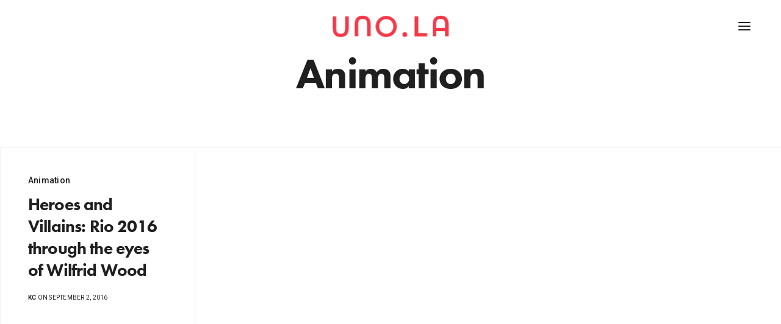

--- FILE ---
content_type: text/html; charset=UTF-8
request_url: http://uno.la/category/animation/
body_size: 8842
content:
<!doctype html> <html lang="en-US" class=" custom-scrollbar-off"> <head> <meta charset="UTF-8" /> <meta name="viewport" content="width=device-width, initial-scale=1, maximum-scale=1, viewport-fit=cover"> <link rel="profile" href="http://gmpg.org/xfn/11"> <link rel="pingback" href="http://uno.la/xmlrpc.php"> <title>Animation &#8211; UNO STUDIO</title> <meta name='robots' content='max-image-preview:large' /> <script data-no-defer="1" data-ezscrex="false" data-cfasync="false" data-pagespeed-no-defer data-cookieconsent="ignore">
                var ctPublicFunctions = {"_ajax_nonce":"7647b672a0","_rest_nonce":"40f976636a","_ajax_url":"\/wp-admin\/admin-ajax.php","_rest_url":"https:\/\/uno.la\/wp-json\/","data__cookies_type":"native","data__ajax_type":"rest","text__wait_for_decoding":"Decoding the contact data, let us a few seconds to finish. Anti-Spam by CleanTalk","cookiePrefix":"","wprocket_detected":false}
            </script> <script data-no-defer="1" data-ezscrex="false" data-cfasync="false" data-pagespeed-no-defer data-cookieconsent="ignore">
                var ctPublic = {"_ajax_nonce":"7647b672a0","settings__forms__check_internal":"0","settings__forms__check_external":"0","settings__forms__search_test":"1","blog_home":"https:\/\/uno.la\/","pixel__setting":"0","pixel__enabled":false,"pixel__url":null,"data__email_check_before_post":1,"data__cookies_type":"native","data__key_is_ok":true,"data__visible_fields_required":true,"data__to_local_storage":[],"wl_brandname":"Anti-Spam by CleanTalk","wl_brandname_short":"CleanTalk","ct_checkjs_key":1934215857,"emailEncoderPassKey":"fcd4319076f9622e5915419191f1ceec"}
            </script> <link rel='dns-prefetch' href='//use.typekit.net' /> <link rel='dns-prefetch' href='//fonts.googleapis.com' /> <link rel="alternate" type="application/rss+xml" title="UNO STUDIO &raquo; Feed" href="https://uno.la/feed/" /> <link rel="alternate" type="application/rss+xml" title="UNO STUDIO &raquo; Comments Feed" href="https://uno.la/comments/feed/" /> <link rel="preconnect" href="//fonts.gstatic.com/" crossorigin><link rel="alternate" type="application/rss+xml" title="UNO STUDIO &raquo; Animation Category Feed" href="https://uno.la/category/animation/feed/" /> <script type="text/javascript">
/* <![CDATA[ */
window._wpemojiSettings = {"baseUrl":"https:\/\/s.w.org\/images\/core\/emoji\/14.0.0\/72x72\/","ext":".png","svgUrl":"https:\/\/s.w.org\/images\/core\/emoji\/14.0.0\/svg\/","svgExt":".svg","source":{"concatemoji":"http:\/\/uno.la\/wp-includes\/js\/wp-emoji-release.min.js?ver=6.4.3"}};
/*! This file is auto-generated */
!function(i,n){var o,s,e;function c(e){try{var t={supportTests:e,timestamp:(new Date).valueOf()};sessionStorage.setItem(o,JSON.stringify(t))}catch(e){}}function p(e,t,n){e.clearRect(0,0,e.canvas.width,e.canvas.height),e.fillText(t,0,0);var t=new Uint32Array(e.getImageData(0,0,e.canvas.width,e.canvas.height).data),r=(e.clearRect(0,0,e.canvas.width,e.canvas.height),e.fillText(n,0,0),new Uint32Array(e.getImageData(0,0,e.canvas.width,e.canvas.height).data));return t.every(function(e,t){return e===r[t]})}function u(e,t,n){switch(t){case"flag":return n(e,"\ud83c\udff3\ufe0f\u200d\u26a7\ufe0f","\ud83c\udff3\ufe0f\u200b\u26a7\ufe0f")?!1:!n(e,"\ud83c\uddfa\ud83c\uddf3","\ud83c\uddfa\u200b\ud83c\uddf3")&&!n(e,"\ud83c\udff4\udb40\udc67\udb40\udc62\udb40\udc65\udb40\udc6e\udb40\udc67\udb40\udc7f","\ud83c\udff4\u200b\udb40\udc67\u200b\udb40\udc62\u200b\udb40\udc65\u200b\udb40\udc6e\u200b\udb40\udc67\u200b\udb40\udc7f");case"emoji":return!n(e,"\ud83e\udef1\ud83c\udffb\u200d\ud83e\udef2\ud83c\udfff","\ud83e\udef1\ud83c\udffb\u200b\ud83e\udef2\ud83c\udfff")}return!1}function f(e,t,n){var r="undefined"!=typeof WorkerGlobalScope&&self instanceof WorkerGlobalScope?new OffscreenCanvas(300,150):i.createElement("canvas"),a=r.getContext("2d",{willReadFrequently:!0}),o=(a.textBaseline="top",a.font="600 32px Arial",{});return e.forEach(function(e){o[e]=t(a,e,n)}),o}function t(e){var t=i.createElement("script");t.src=e,t.defer=!0,i.head.appendChild(t)}"undefined"!=typeof Promise&&(o="wpEmojiSettingsSupports",s=["flag","emoji"],n.supports={everything:!0,everythingExceptFlag:!0},e=new Promise(function(e){i.addEventListener("DOMContentLoaded",e,{once:!0})}),new Promise(function(t){var n=function(){try{var e=JSON.parse(sessionStorage.getItem(o));if("object"==typeof e&&"number"==typeof e.timestamp&&(new Date).valueOf()<e.timestamp+604800&&"object"==typeof e.supportTests)return e.supportTests}catch(e){}return null}();if(!n){if("undefined"!=typeof Worker&&"undefined"!=typeof OffscreenCanvas&&"undefined"!=typeof URL&&URL.createObjectURL&&"undefined"!=typeof Blob)try{var e="postMessage("+f.toString()+"("+[JSON.stringify(s),u.toString(),p.toString()].join(",")+"));",r=new Blob([e],{type:"text/javascript"}),a=new Worker(URL.createObjectURL(r),{name:"wpTestEmojiSupports"});return void(a.onmessage=function(e){c(n=e.data),a.terminate(),t(n)})}catch(e){}c(n=f(s,u,p))}t(n)}).then(function(e){for(var t in e)n.supports[t]=e[t],n.supports.everything=n.supports.everything&&n.supports[t],"flag"!==t&&(n.supports.everythingExceptFlag=n.supports.everythingExceptFlag&&n.supports[t]);n.supports.everythingExceptFlag=n.supports.everythingExceptFlag&&!n.supports.flag,n.DOMReady=!1,n.readyCallback=function(){n.DOMReady=!0}}).then(function(){return e}).then(function(){var e;n.supports.everything||(n.readyCallback(),(e=n.source||{}).concatemoji?t(e.concatemoji):e.wpemoji&&e.twemoji&&(t(e.twemoji),t(e.wpemoji)))}))}((window,document),window._wpemojiSettings);
/* ]]> */
</script> <style id='wp-emoji-styles-inline-css' type='text/css'>

	img.wp-smiley, img.emoji {
		display: inline !important;
		border: none !important;
		box-shadow: none !important;
		height: 1em !important;
		width: 1em !important;
		margin: 0 0.07em !important;
		vertical-align: -0.1em !important;
		background: none !important;
		padding: 0 !important;
	}
</style> <link rel='stylesheet' id='wp-block-library-css' href='http://uno.la/wp-includes/css/dist/block-library/style.min.css?ver=6.4.3' media='all' /> <style id='classic-theme-styles-inline-css' type='text/css'>
/*! This file is auto-generated */
.wp-block-button__link{color:#fff;background-color:#32373c;border-radius:9999px;box-shadow:none;text-decoration:none;padding:calc(.667em + 2px) calc(1.333em + 2px);font-size:1.125em}.wp-block-file__button{background:#32373c;color:#fff;text-decoration:none}
</style> <style id='global-styles-inline-css' type='text/css'>
body{--wp--preset--color--black: #000000;--wp--preset--color--cyan-bluish-gray: #abb8c3;--wp--preset--color--white: #ffffff;--wp--preset--color--pale-pink: #f78da7;--wp--preset--color--vivid-red: #cf2e2e;--wp--preset--color--luminous-vivid-orange: #ff6900;--wp--preset--color--luminous-vivid-amber: #fcb900;--wp--preset--color--light-green-cyan: #7bdcb5;--wp--preset--color--vivid-green-cyan: #00d084;--wp--preset--color--pale-cyan-blue: #8ed1fc;--wp--preset--color--vivid-cyan-blue: #0693e3;--wp--preset--color--vivid-purple: #9b51e0;--wp--preset--color--thb-accent: #ef173b;--wp--preset--gradient--vivid-cyan-blue-to-vivid-purple: linear-gradient(135deg,rgba(6,147,227,1) 0%,rgb(155,81,224) 100%);--wp--preset--gradient--light-green-cyan-to-vivid-green-cyan: linear-gradient(135deg,rgb(122,220,180) 0%,rgb(0,208,130) 100%);--wp--preset--gradient--luminous-vivid-amber-to-luminous-vivid-orange: linear-gradient(135deg,rgba(252,185,0,1) 0%,rgba(255,105,0,1) 100%);--wp--preset--gradient--luminous-vivid-orange-to-vivid-red: linear-gradient(135deg,rgba(255,105,0,1) 0%,rgb(207,46,46) 100%);--wp--preset--gradient--very-light-gray-to-cyan-bluish-gray: linear-gradient(135deg,rgb(238,238,238) 0%,rgb(169,184,195) 100%);--wp--preset--gradient--cool-to-warm-spectrum: linear-gradient(135deg,rgb(74,234,220) 0%,rgb(151,120,209) 20%,rgb(207,42,186) 40%,rgb(238,44,130) 60%,rgb(251,105,98) 80%,rgb(254,248,76) 100%);--wp--preset--gradient--blush-light-purple: linear-gradient(135deg,rgb(255,206,236) 0%,rgb(152,150,240) 100%);--wp--preset--gradient--blush-bordeaux: linear-gradient(135deg,rgb(254,205,165) 0%,rgb(254,45,45) 50%,rgb(107,0,62) 100%);--wp--preset--gradient--luminous-dusk: linear-gradient(135deg,rgb(255,203,112) 0%,rgb(199,81,192) 50%,rgb(65,88,208) 100%);--wp--preset--gradient--pale-ocean: linear-gradient(135deg,rgb(255,245,203) 0%,rgb(182,227,212) 50%,rgb(51,167,181) 100%);--wp--preset--gradient--electric-grass: linear-gradient(135deg,rgb(202,248,128) 0%,rgb(113,206,126) 100%);--wp--preset--gradient--midnight: linear-gradient(135deg,rgb(2,3,129) 0%,rgb(40,116,252) 100%);--wp--preset--font-size--small: 13px;--wp--preset--font-size--medium: 20px;--wp--preset--font-size--large: 36px;--wp--preset--font-size--x-large: 42px;--wp--preset--spacing--20: 0.44rem;--wp--preset--spacing--30: 0.67rem;--wp--preset--spacing--40: 1rem;--wp--preset--spacing--50: 1.5rem;--wp--preset--spacing--60: 2.25rem;--wp--preset--spacing--70: 3.38rem;--wp--preset--spacing--80: 5.06rem;--wp--preset--shadow--natural: 6px 6px 9px rgba(0, 0, 0, 0.2);--wp--preset--shadow--deep: 12px 12px 50px rgba(0, 0, 0, 0.4);--wp--preset--shadow--sharp: 6px 6px 0px rgba(0, 0, 0, 0.2);--wp--preset--shadow--outlined: 6px 6px 0px -3px rgba(255, 255, 255, 1), 6px 6px rgba(0, 0, 0, 1);--wp--preset--shadow--crisp: 6px 6px 0px rgba(0, 0, 0, 1);}:where(.is-layout-flex){gap: 0.5em;}:where(.is-layout-grid){gap: 0.5em;}body .is-layout-flow > .alignleft{float: left;margin-inline-start: 0;margin-inline-end: 2em;}body .is-layout-flow > .alignright{float: right;margin-inline-start: 2em;margin-inline-end: 0;}body .is-layout-flow > .aligncenter{margin-left: auto !important;margin-right: auto !important;}body .is-layout-constrained > .alignleft{float: left;margin-inline-start: 0;margin-inline-end: 2em;}body .is-layout-constrained > .alignright{float: right;margin-inline-start: 2em;margin-inline-end: 0;}body .is-layout-constrained > .aligncenter{margin-left: auto !important;margin-right: auto !important;}body .is-layout-constrained > :where(:not(.alignleft):not(.alignright):not(.alignfull)){max-width: var(--wp--style--global--content-size);margin-left: auto !important;margin-right: auto !important;}body .is-layout-constrained > .alignwide{max-width: var(--wp--style--global--wide-size);}body .is-layout-flex{display: flex;}body .is-layout-flex{flex-wrap: wrap;align-items: center;}body .is-layout-flex > *{margin: 0;}body .is-layout-grid{display: grid;}body .is-layout-grid > *{margin: 0;}:where(.wp-block-columns.is-layout-flex){gap: 2em;}:where(.wp-block-columns.is-layout-grid){gap: 2em;}:where(.wp-block-post-template.is-layout-flex){gap: 1.25em;}:where(.wp-block-post-template.is-layout-grid){gap: 1.25em;}.has-black-color{color: var(--wp--preset--color--black) !important;}.has-cyan-bluish-gray-color{color: var(--wp--preset--color--cyan-bluish-gray) !important;}.has-white-color{color: var(--wp--preset--color--white) !important;}.has-pale-pink-color{color: var(--wp--preset--color--pale-pink) !important;}.has-vivid-red-color{color: var(--wp--preset--color--vivid-red) !important;}.has-luminous-vivid-orange-color{color: var(--wp--preset--color--luminous-vivid-orange) !important;}.has-luminous-vivid-amber-color{color: var(--wp--preset--color--luminous-vivid-amber) !important;}.has-light-green-cyan-color{color: var(--wp--preset--color--light-green-cyan) !important;}.has-vivid-green-cyan-color{color: var(--wp--preset--color--vivid-green-cyan) !important;}.has-pale-cyan-blue-color{color: var(--wp--preset--color--pale-cyan-blue) !important;}.has-vivid-cyan-blue-color{color: var(--wp--preset--color--vivid-cyan-blue) !important;}.has-vivid-purple-color{color: var(--wp--preset--color--vivid-purple) !important;}.has-black-background-color{background-color: var(--wp--preset--color--black) !important;}.has-cyan-bluish-gray-background-color{background-color: var(--wp--preset--color--cyan-bluish-gray) !important;}.has-white-background-color{background-color: var(--wp--preset--color--white) !important;}.has-pale-pink-background-color{background-color: var(--wp--preset--color--pale-pink) !important;}.has-vivid-red-background-color{background-color: var(--wp--preset--color--vivid-red) !important;}.has-luminous-vivid-orange-background-color{background-color: var(--wp--preset--color--luminous-vivid-orange) !important;}.has-luminous-vivid-amber-background-color{background-color: var(--wp--preset--color--luminous-vivid-amber) !important;}.has-light-green-cyan-background-color{background-color: var(--wp--preset--color--light-green-cyan) !important;}.has-vivid-green-cyan-background-color{background-color: var(--wp--preset--color--vivid-green-cyan) !important;}.has-pale-cyan-blue-background-color{background-color: var(--wp--preset--color--pale-cyan-blue) !important;}.has-vivid-cyan-blue-background-color{background-color: var(--wp--preset--color--vivid-cyan-blue) !important;}.has-vivid-purple-background-color{background-color: var(--wp--preset--color--vivid-purple) !important;}.has-black-border-color{border-color: var(--wp--preset--color--black) !important;}.has-cyan-bluish-gray-border-color{border-color: var(--wp--preset--color--cyan-bluish-gray) !important;}.has-white-border-color{border-color: var(--wp--preset--color--white) !important;}.has-pale-pink-border-color{border-color: var(--wp--preset--color--pale-pink) !important;}.has-vivid-red-border-color{border-color: var(--wp--preset--color--vivid-red) !important;}.has-luminous-vivid-orange-border-color{border-color: var(--wp--preset--color--luminous-vivid-orange) !important;}.has-luminous-vivid-amber-border-color{border-color: var(--wp--preset--color--luminous-vivid-amber) !important;}.has-light-green-cyan-border-color{border-color: var(--wp--preset--color--light-green-cyan) !important;}.has-vivid-green-cyan-border-color{border-color: var(--wp--preset--color--vivid-green-cyan) !important;}.has-pale-cyan-blue-border-color{border-color: var(--wp--preset--color--pale-cyan-blue) !important;}.has-vivid-cyan-blue-border-color{border-color: var(--wp--preset--color--vivid-cyan-blue) !important;}.has-vivid-purple-border-color{border-color: var(--wp--preset--color--vivid-purple) !important;}.has-vivid-cyan-blue-to-vivid-purple-gradient-background{background: var(--wp--preset--gradient--vivid-cyan-blue-to-vivid-purple) !important;}.has-light-green-cyan-to-vivid-green-cyan-gradient-background{background: var(--wp--preset--gradient--light-green-cyan-to-vivid-green-cyan) !important;}.has-luminous-vivid-amber-to-luminous-vivid-orange-gradient-background{background: var(--wp--preset--gradient--luminous-vivid-amber-to-luminous-vivid-orange) !important;}.has-luminous-vivid-orange-to-vivid-red-gradient-background{background: var(--wp--preset--gradient--luminous-vivid-orange-to-vivid-red) !important;}.has-very-light-gray-to-cyan-bluish-gray-gradient-background{background: var(--wp--preset--gradient--very-light-gray-to-cyan-bluish-gray) !important;}.has-cool-to-warm-spectrum-gradient-background{background: var(--wp--preset--gradient--cool-to-warm-spectrum) !important;}.has-blush-light-purple-gradient-background{background: var(--wp--preset--gradient--blush-light-purple) !important;}.has-blush-bordeaux-gradient-background{background: var(--wp--preset--gradient--blush-bordeaux) !important;}.has-luminous-dusk-gradient-background{background: var(--wp--preset--gradient--luminous-dusk) !important;}.has-pale-ocean-gradient-background{background: var(--wp--preset--gradient--pale-ocean) !important;}.has-electric-grass-gradient-background{background: var(--wp--preset--gradient--electric-grass) !important;}.has-midnight-gradient-background{background: var(--wp--preset--gradient--midnight) !important;}.has-small-font-size{font-size: var(--wp--preset--font-size--small) !important;}.has-medium-font-size{font-size: var(--wp--preset--font-size--medium) !important;}.has-large-font-size{font-size: var(--wp--preset--font-size--large) !important;}.has-x-large-font-size{font-size: var(--wp--preset--font-size--x-large) !important;}
.wp-block-navigation a:where(:not(.wp-element-button)){color: inherit;}
:where(.wp-block-post-template.is-layout-flex){gap: 1.25em;}:where(.wp-block-post-template.is-layout-grid){gap: 1.25em;}
:where(.wp-block-columns.is-layout-flex){gap: 2em;}:where(.wp-block-columns.is-layout-grid){gap: 2em;}
.wp-block-pullquote{font-size: 1.5em;line-height: 1.6;}
</style> <link rel='stylesheet' id='ct_public_css-css' href='http://uno.la/wp-content/plugins/cleantalk-spam-protect/css/cleantalk-public.min.css?ver=6.26' media='all' /> <link rel='stylesheet' id='thb-fa-css' href='http://uno.la/wp-content/themes/werkstatt/assets/css/font-awesome.min.css?ver=4.7.2' media='all' /> <link rel='stylesheet' id='thb-app-css' href='http://uno.la/wp-content/themes/werkstatt/assets/css/app.css?ver=4.7.2' media='all' /> <style id='thb-app-inline-css' type='text/css'>
h1,h2,h3,h4,h5,h6,.post.style9 .post-meta,.primary-font {font-family:futura-pt, 'BlinkMacSystemFont', -apple-system, 'Roboto', 'Lucida Sans';}h1,.h1 {}h2 {}h3 {}h4 {}h5 {}h6 {}em {}label {}label {}.thb-mobile-menu a {}.thb-mobile-menu .sub-menu li a {}.thb-full-menu li a,.header.style3 .thb-full-menu>li>a {}.thb-full-menu .sub-menu li a,.header.style3 .thb-full-menu .sub-menu li a {}.thb-full-menu>li>a.social,.header.style3 .thb-full-menu.socials li a.social {}#footer .widget {}#subfooter {}.subfooter .socials a {}body {font-family:Roboto, 'BlinkMacSystemFont', -apple-system, 'Roboto', 'Lucida Sans';}input[type="submit"],.button,.btn,.btn-text,.btn[class*="thb-"]{}#mobile-menu,.header {}.products .product .thb_title_holder h2 {}.product-detail .product-information h1.product_title {}.product-detail .product-information .woocommerce-product-details__short-description,.product-detail .product-information .woocommerce-product-details__short-description p {}.header .logolink .logoimg {max-height:38px;}.header .logolink .logoimg[src$=".svg"] {height:38px;}@media screen and (max-width:40.0625em) {.header .logolink .logoimg {max-height:38px;}.header .logolink .logoimg[src$=".svg"] {height:38px;}}@media only screen and (min-width:64.063em) {#mobile-menu.style1 {width:50%;}}.page-id-2 #wrapper div[role="main"] {}.footer {background-color:#f1f1f1 !important;background-image:none !important;}#mobile-menu {background-color:#f53747 !important;background-image:none !important;}.page-404 {background-color:#f53747 !important;background-image:none !important;}
</style> <link rel='stylesheet' id='thb-style-css' href='http://uno.la/wp-content/themes/werkstatt-child/style.css?ver=4.7.2' media='all' /> <link rel='stylesheet' id='thb-google-fonts-css' href='https://fonts.googleapis.com/css?family=Roboto%3A100%2C100i%2C300%2C300i%2C400%2C400i%2C500%2C500i%2C700%2C700i%2C900%2C900i&#038;subset=latin&#038;display=swap&#038;ver=4.7.2' media='all' /> <script type="text/javascript" src="http://uno.la/wp-includes/js/jquery/jquery.min.js?ver=3.7.1" id="jquery-core-js"></script> <script type="text/javascript" src="http://uno.la/wp-includes/js/jquery/jquery-migrate.min.js?ver=3.4.1" id="jquery-migrate-js"></script> <script type="text/javascript" data-pagespeed-no-defer src="http://uno.la/wp-content/plugins/cleantalk-spam-protect/js/apbct-public-bundle.min.js?ver=6.26" id="ct_public_functions-js"></script> <script type="text/javascript" src="https://use.typekit.net/ryd1cru.js?ver=4.7.2" id="thb-typekit-js"></script> <script type="text/javascript" id="thb-typekit-js-after">
/* <![CDATA[ */
try{Typekit.load({ async: true });}catch(e){}
/* ]]> */
</script> <link rel="https://api.w.org/" href="https://uno.la/wp-json/" /><link rel="alternate" type="application/json" href="https://uno.la/wp-json/wp/v2/categories/2" /><link rel="EditURI" type="application/rsd+xml" title="RSD" href="https://uno.la/xmlrpc.php?rsd" /> <meta name="generator" content="Powered by WPBakery Page Builder - drag and drop page builder for WordPress."/> <style type="text/css">
body.custom-background #wrapper div[role="main"] { background-color: #ffffff; }
</style> <link rel="icon" href="https://uno.la/wp-content/uploads/2019/06/favicon.gif" sizes="32x32" /> <link rel="icon" href="https://uno.la/wp-content/uploads/2019/06/favicon.gif" sizes="192x192" /> <link rel="apple-touch-icon" href="https://uno.la/wp-content/uploads/2019/06/favicon.gif" /> <meta name="msapplication-TileImage" content="https://uno.la/wp-content/uploads/2019/06/favicon.gif" /> <noscript><style> .wpb_animate_when_almost_visible { opacity: 1; }</style></noscript></head> <body class="archive category category-animation category-2 midnight_off header-lateral-off thb-snap-rows-off thb-dropdown-color-dark thb-nav-menu-widget-columns-2 thb-header-fixed-on thb-header-fill-off thb_row_pagination_off lightbox-theme-dark right-click-off row_pagination_position-left dark-title disable_header_fill-off disable-row-offset-off mm-link-animation-link-fill footer-shadow-none thb-borders-off overflow-off portfolio_title_animation-off product_style1_color-dark thb-single-product-ajax-on wpb-js-composer js-comp-ver-6.6.0 vc_responsive"> <div id="wrapper" class="thb-page-transition-on"> <div class="click-capture"></div> <nav id="mobile-menu" class="dark style1" data-behaviour="thb-default" data-animation="style1"> <a href="#" class="thb-close" title="Close"><svg xmlns="http://www.w3.org/2000/svg" viewBox="0 0 64 64" enable-background="new 0 0 64 64"><g fill="none" stroke="#000" stroke-width="2" stroke-miterlimit="10"><path d="m18.947 17.15l26.1 25.903"/><path d="m19.05 43.15l25.902-26.1"/></g></svg></a> <div class="custom_scroll" id="menu-scroll"> <div> <div class="mobile-menu-container"> <div class="mobile-menu-top"> <ul id="menu-navigation" class="thb-mobile-menu"><li id="menu-item-528" class=" menu-item menu-item-type-post_type menu-item-object-page menu-item-home menu-item-528"><div class="link_container"><div class="link_inner"><a href="https://uno.la/" data-content="Home" data-menubg=""><span class="nav-link-mask"><span class="nav-link-mask-text">Home</span></span></a></div></div></li> <li id="menu-item-204" class=" menu-item menu-item-type-post_type menu-item-object-page menu-item-204"><div class="link_container"><div class="link_inner"><a href="https://uno.la/about-us-agency/" data-content="About Us" data-menubg=""><span class="nav-link-mask"><span class="nav-link-mask-text">About Us</span></span></a></div></div></li> <li id="menu-item-222" class=" menu-item menu-item-type-post_type menu-item-object-page menu-item-222"><div class="link_container"><div class="link_inner"><a href="https://uno.la/contact-us/" data-content="Contact Us" data-menubg=""><span class="nav-link-mask"><span class="nav-link-mask-text">Contact Us</span></span></a></div></div></li> </ul> </div> <div class="mobile-menu-bottom"> <div class="menu-footer"> <div> <p>© 2024 UNO STUDIO. All rights reserved. <br />Made in California</p> </div> </div> </div> </div> </div> </div> </nav> <header class="header style2 menu_style1"> <div class="row align-middle expanded "> <div class="small-12 columns regular-header"> <div class="search-holder"></div> <a href="https://uno.la" class="logolink visually-hidden" title="UNO STUDIO"> <img src="https://uno.la/wp-content/uploads/2018/10/logo_XL.png" class="logoimg logo-dark" alt="UNO STUDIO"/> </a> <div class="logo-holder"> <a href="https://uno.la" class="logolink" title="UNO STUDIO"> <img src="https://uno.la/wp-content/uploads/2018/10/logo_XL.png" class="logoimg logo-dark" alt="UNO STUDIO"/> <img src="https://uno.la/wp-content/uploads/2018/10/logo_XL_white.png" class="logoimg logo-light" alt="UNO STUDIO"/> </a> </div> <div> <a class="mobile-toggle style1"> <div> <span></span><span></span><span></span> </div> </a> </div> </div> </div> </header> <div role="main"> <div class="blog-container style6 page-padding"> <div class="thb-page-header"> <h1> Animation </h1> </div> <div class="row expanded no-row-padding pagination-style1" data-count="10" data-security="0b54fdf377"> <article itemscope itemtype="http://schema.org/Article" class="post style6 small-12 medium-6 large-3 columns post-20 type-post status-publish format-standard hentry category-animation tag-heroes tag-rio-2016 tag-villains" role="article"> <figure class="post-gallery"><div style="background-image:url('')"></div></figure> <div class="blog-top"> <aside class="post-category"> <a href="https://uno.la/category/animation/" rel="category tag">Animation</a> </aside> <header class="post-title entry-header"> <h3 class="entry-title" itemprop="name headline"><a href="https://uno.la/heroes-and-villains-rio-2016-through-the-eyes-of-wilfrid-wood/" title="Heroes and Villains: Rio 2016 through the eyes of Wilfrid Wood">Heroes and Villains: Rio 2016 through the eyes of Wilfrid Wood</a></h3> </header> </div> <aside class="post-meta"> <a href="https://uno.la/author/klu/" title="Posts by KC" rel="author">KC</a> on September 2, 2016 </aside> <aside class="post-bottom-meta hide"> <strong rel="author" itemprop="author" class="author"><a href="https://uno.la/author/klu/" title="Posts by KC" rel="author">KC</a></strong> <time class="date published time" datetime="2016-09-02T20:20:28+00:00" itemprop="datePublished" content="2016-09-02T20:20:28+00:00">2016-09-02T20:20:28+00:00</time> <meta itemprop="dateModified" class="date updated" content="2018-10-15T23:55:19+00:00"> <span class="hide" itemprop="publisher" itemscope itemtype="https://schema.org/Organization"> <meta itemprop="name" content="UNO STUDIO"> <span itemprop="logo" itemscope itemtype="https://schema.org/ImageObject"> <meta itemprop="url" content="https://uno.la/wp-content/uploads/2018/10/logo_XL.png"> </span> <meta itemprop="url" content="https://uno.la/"> </span> <meta itemscope itemprop="mainEntityOfPage" itemtype="https://schema.org/WebPage" itemid="https://uno.la/heroes-and-villains-rio-2016-through-the-eyes-of-wilfrid-wood/"> </aside> </article> </div> <div class="row align-center"> <div class="small-12 medium-10 large-9 columns"> </div> </div> </div> </div> <div class="fixed-footer-container"> <footer id="footer" class="footer light full-width-footer"> <div class="row"> <div class="small-12 medium-6 large-3 columns"> <div id="custom_html-2" class="widget_text widget cf widget_custom_html"><div class="textwidget custom-html-widget"><img src="https://uno.la/wp-content/uploads/2018/10/logo_XL.png" width="211" alt="UNO STUDIO" /></div></div> </div> <div class="small-12 medium-6 large-3 columns"> <div id="text-2" class="widget cf widget_text"><h6>Our Speciality</h6> <div class="textwidget"><p>Graphic Design<br /> Branding + Packaging</p> </div> </div> </div> <div class="small-12 medium-6 large-3 columns"> <div id="custom_html-3" class="widget_text widget cf widget_custom_html"><h6>Get In Touch</h6><div class="textwidget custom-html-widget">+1 626 466 2826<br> hello@uno.la</div></div> </div> <div class="small-12 medium-6 large-3 columns"> <div id="text-4" class="widget cf widget_text"><h6>Copyright</h6> <div class="textwidget"><p>© 2024. All rights reserved.<br /> Made in California.</p> </div> </div> </div> </div> </footer> </div> </div> <script>				
                    document.addEventListener('DOMContentLoaded', function () {
                        setTimeout(function(){
                            if( document.querySelectorAll('[name^=ct_checkjs]').length > 0 ) {
                                apbct_public_sendREST(
                                    'js_keys__get',
                                    { callback: apbct_js_keys__set_input_value }
                                )
                            }
                        },0)					    
                    })				
                </script> <a href="#" title="Scroll To Top" id="scroll_to_top"> <svg xmlns="http://www.w3.org/2000/svg" version="1.1" x="0" y="0" width="10" height="17" viewBox="0 0 10 17" enable-background="new 0 0 10 17" xml:space="preserve"><path fill-rule="evenodd" clip-rule="evenodd" d="M9.2 4.2L5.7 0.7C5.5 0.5 5.3 0.4 5 0.4c-0.3 0-0.5 0.1-0.7 0.3L0.8 4.2c-0.4 0.4-0.4 1 0 1.4 0.4 0.4 1 0.4 1.4 0L4 3.8v11.9c0 0.6 0.4 1 1 1 0.6 0 1-0.4 1-1V3.8l1.8 1.8c0.4 0.4 1 0.4 1.4 0S9.6 4.6 9.2 4.2z"/></svg> </a> <script type="text/javascript" src="http://uno.la/wp-content/themes/werkstatt/assets/js/vendor.min.js?ver=4.7.2" id="thb-vendor-js"></script> <script type="text/javascript" src="http://uno.la/wp-includes/js/underscore.min.js?ver=1.13.4" id="underscore-js"></script> <script type="text/javascript" id="thb-app-js-extra">
/* <![CDATA[ */
var themeajax = {"url":"https:\/\/uno.la\/wp-admin\/admin-ajax.php","l10n":{"of":"%curr% of %total%","loading":"Loading ...","lightbox_loading":"Loading...","nomore":"No More Posts","nomore_products":"All Products Loaded","loadmore":"Load More","added":"Added To Cart","added_svg":"<svg xmlns=\"http:\/\/www.w3.org\/2000\/svg\" viewBox=\"0 0 64 64\" enable-background=\"new 0 0 64 64\"><path fill=\"none\" stroke=\"#000\" stroke-width=\"2\" stroke-linejoin=\"bevel\" stroke-miterlimit=\"10\" d=\"m13 33l12 12 24-24\"\/><\/svg>","prev_arrow_key":"Previous (Left arrow key)","next_arrow_key":"Next (Right arrow key)","lightbox_close":"Close (Esc)","adding_to_cart":"Adding to Cart"},"svg":{"prev_arrow":"<svg xmlns=\"http:\/\/www.w3.org\/2000\/svg\" xmlns:xlink=\"http:\/\/www.w3.org\/1999\/xlink\" x=\"0px\" y=\"0px\"\r\n\t width=\"30px\" height=\"18px\" viewBox=\"0 0 30 18\" enable-background=\"new 0 0 30 18\" xml:space=\"preserve\">\r\n<path class=\"handle\" d=\"M2.511,9.007l7.185-7.221c0.407-0.409,0.407-1.071,0-1.48s-1.068-0.409-1.476,0L0.306,8.259\r\n\tc-0.408,0.41-0.408,1.072,0,1.481l7.914,7.952c0.407,0.408,1.068,0.408,1.476,0s0.407-1.07,0-1.479L2.511,9.007z\"\/>\r\n<path class=\"bar\" fill-rule=\"evenodd\" clip-rule=\"evenodd\" d=\"M30,9c0,0.553-0.447,1-1,1H1c-0.551,0-1-0.447-1-1c0-0.552,0.449-1,1-1h28.002\r\n\tC29.554,8,30,8.448,30,9z\"\/>\r\n<\/svg>\r\n"},"settings":{"current_url":"https:\/\/uno.la\/heroes-and-villains-rio-2016-through-the-eyes-of-wilfrid-wood\/","portfolio_title_animation":"off","page_transition":"on","page_transition_style":"thb-fade","page_transition_in_speed":"1000","page_transition_out_speed":"500","shop_product_listing_pagination":"style1","right_click":"off","mobile_menu_speed":"0.5"},"sounds":{"music_sound":"off","music_sound_toggle_home":"on","music_sound_file":false,"menu_item_hover_sound":"off","menu_item_hover_sound_file":false,"menu_open_sound":"off","menu_open_sound_file":false,"menu_close_sound":"off","menu_close_sound_file":false,"click_sound":"off","click_sound_file":false}};
/* ]]> */
</script> <script type="text/javascript" src="http://uno.la/wp-content/themes/werkstatt/assets/js/app.min.js?ver=4.7.2" id="thb-app-js"></script> <aside id="searchpopup" class="light"> <a href="#" class="thb-search-close"><svg xmlns="http://www.w3.org/2000/svg" viewBox="0 0 64 64" enable-background="new 0 0 64 64"><g fill="none" stroke="#000" stroke-width="2" stroke-miterlimit="10"><path d="m18.947 17.15l26.1 25.903"/><path d="m19.05 43.15l25.902-26.1"/></g></svg></a> <form method="get" class="searchform" role="search" action="https://uno.la/"> <fieldset> <input name="s" type="text" class="s small-12" placeholder="Type here to search"> <input type="submit" class="btn accent" value="Search" /> </fieldset> <label class="apbct_special_field" id="apbct_label_id62502" for="apbct__email_id__search_form_62502">62502</label><input id="apbct__email_id__search_form_62502" class="apbct_special_field apbct__email_id__search_form" autocomplete="off" name="apbct__email_id__search_form_62502" type="text" value="62502" size="30" apbct_event_id="62502" maxlength="200" /><input id="apbct_submit_id__search_form_62502" class="apbct_special_field apbct__email_id__search_form" name="apbct_submit_id__search_form_62502" type="submit" size="30" maxlength="200" value="62502" /></form> <div class="cc"></div> </aside> </body> </html> <!-- A2 Optimized Cache @ 25.02.2024 04:36:42 (http gzip) -->